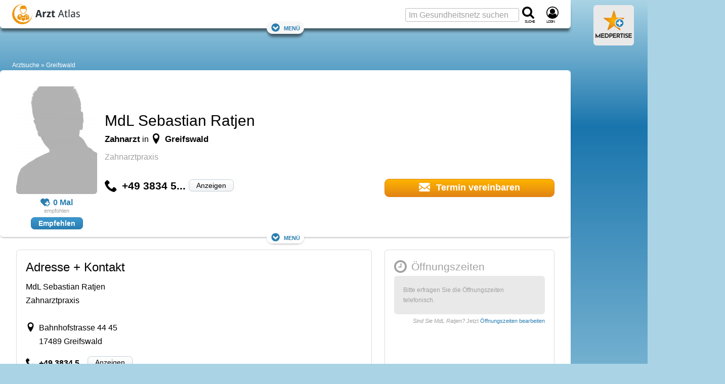

--- FILE ---
content_type: text/html; charset=utf-8
request_url: https://www.google.com/recaptcha/api2/aframe
body_size: 270
content:
<!DOCTYPE HTML><html><head><meta http-equiv="content-type" content="text/html; charset=UTF-8"></head><body><script nonce="EIAEvIhJMzWvXVq8lXnYPg">/** Anti-fraud and anti-abuse applications only. See google.com/recaptcha */ try{var clients={'sodar':'https://pagead2.googlesyndication.com/pagead/sodar?'};window.addEventListener("message",function(a){try{if(a.source===window.parent){var b=JSON.parse(a.data);var c=clients[b['id']];if(c){var d=document.createElement('img');d.src=c+b['params']+'&rc='+(localStorage.getItem("rc::a")?sessionStorage.getItem("rc::b"):"");window.document.body.appendChild(d);sessionStorage.setItem("rc::e",parseInt(sessionStorage.getItem("rc::e")||0)+1);localStorage.setItem("rc::h",'1768541436679');}}}catch(b){}});window.parent.postMessage("_grecaptcha_ready", "*");}catch(b){}</script></body></html>

--- FILE ---
content_type: application/javascript
request_url: https://www.arzt-atlas.de/build/runtime.js
body_size: 623
content:
(()=>{"use strict";var r,e={},t={};function o(r){var n=t[r];if(void 0!==n)return n.exports;var i=t[r]={exports:{}};return e[r].call(i.exports,i,i.exports,o),i.exports}o.m=e,r=[],o.O=(e,t,n,i)=>{if(!t){var a=1/0;for(u=0;u<r.length;u++){for(var[t,n,i]=r[u],l=!0,s=0;s<t.length;s++)(!1&i||a>=i)&&Object.keys(o.O).every((r=>o.O[r](t[s])))?t.splice(s--,1):(l=!1,i<a&&(a=i));if(l){r.splice(u--,1);var f=n();void 0!==f&&(e=f)}}return e}i=i||0;for(var u=r.length;u>0&&r[u-1][2]>i;u--)r[u]=r[u-1];r[u]=[t,n,i]},o.g=function(){if("object"==typeof globalThis)return globalThis;try{return this||new Function("return this")()}catch(r){if("object"==typeof window)return window}}(),o.o=(r,e)=>Object.prototype.hasOwnProperty.call(r,e),(()=>{var r={666:0};o.O.j=e=>0===r[e];var e=(e,t)=>{var n,i,[a,l,s]=t,f=0;if(a.some((e=>0!==r[e]))){for(n in l)o.o(l,n)&&(o.m[n]=l[n]);if(s)var u=s(o)}for(e&&e(t);f<a.length;f++)i=a[f],o.o(r,i)&&r[i]&&r[i][0](),r[i]=0;return o.O(u)},t=self.webpackChunk=self.webpackChunk||[];t.forEach(e.bind(null,0)),t.push=e.bind(null,t.push.bind(t))})()})();